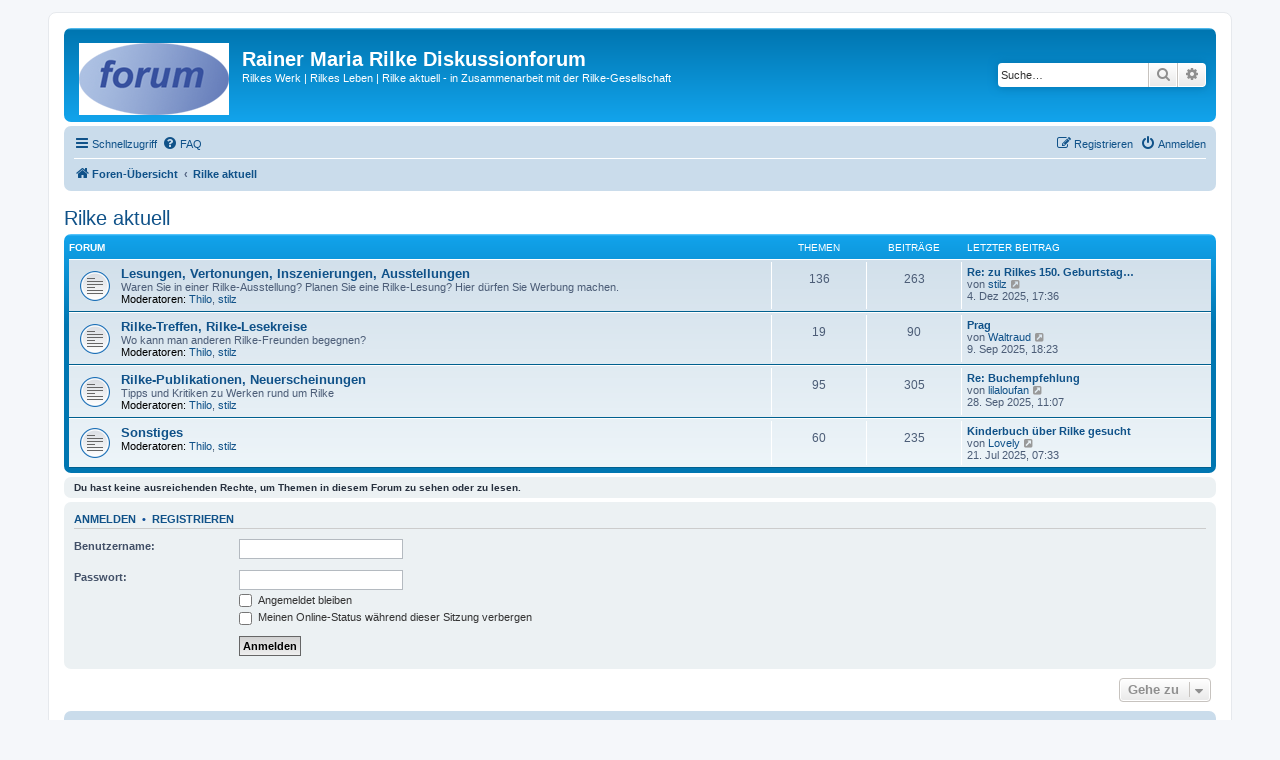

--- FILE ---
content_type: text/html; charset=UTF-8
request_url: http://www.rilke.ch/forum/viewforum.php?f=34&sid=cf909c55fc1e1cd23daacae0562cd7f8
body_size: 5824
content:
<!DOCTYPE html>
<html dir="ltr" lang="de">
<head>
<meta charset="utf-8" />
<meta http-equiv="X-UA-Compatible" content="IE=edge">
<meta name="viewport" content="width=device-width, initial-scale=1" />

<title>Rainer Maria Rilke Diskussionforum - Rilke aktuell</title>



<!--
	phpBB style name: prosilver
	Based on style:   prosilver (this is the default phpBB3 style)
	Original author:  Tom Beddard ( http://www.subBlue.com/ )
	Modified by:
-->

<link href="./assets/css/font-awesome.min.css?assets_version=47" rel="stylesheet">
<link href="./styles/prosilver/theme/stylesheet.css?assets_version=47" rel="stylesheet">
<link href="./styles/prosilver/theme/de/stylesheet.css?assets_version=47" rel="stylesheet">




<!--[if lte IE 9]>
	<link href="./styles/prosilver/theme/tweaks.css?assets_version=47" rel="stylesheet">
<![endif]-->





</head>
<body id="phpbb" class="nojs notouch section-viewforum ltr ">


<div id="wrap" class="wrap">
	<a id="top" class="top-anchor" accesskey="t"></a>
	<div id="page-header">
		<div class="headerbar" role="banner">
					<div class="inner">

			<div id="site-description" class="site-description">
		<a id="logo" class="logo" href="./index.php?sid=72eb7d7491d6e93e6dce7c3d684b039f" title="Foren-Übersicht">
					<span class="site_logo"></span>
				</a>
				<h1>Rainer Maria Rilke Diskussionforum</h1>
				<p>Rilkes Werk | Rilkes Leben | Rilke aktuell - in Zusammenarbeit mit der Rilke-Gesellschaft</p>
				<p class="skiplink"><a href="#start_here">Zum Inhalt</a></p>
			</div>

									<div id="search-box" class="search-box search-header" role="search">
				<form action="./search.php?sid=72eb7d7491d6e93e6dce7c3d684b039f" method="get" id="search">
				<fieldset>
					<input name="keywords" id="keywords" type="search" maxlength="128" title="Suche nach Wörtern" class="inputbox search tiny" size="20" value="" placeholder="Suche…" />
					<button class="button button-search" type="submit" title="Suche">
						<i class="icon fa-search fa-fw" aria-hidden="true"></i><span class="sr-only">Suche</span>
					</button>
					<a href="./search.php?sid=72eb7d7491d6e93e6dce7c3d684b039f" class="button button-search-end" title="Erweiterte Suche">
						<i class="icon fa-cog fa-fw" aria-hidden="true"></i><span class="sr-only">Erweiterte Suche</span>
					</a>
					<input type="hidden" name="sid" value="72eb7d7491d6e93e6dce7c3d684b039f" />

				</fieldset>
				</form>
			</div>
						
			</div>
					</div>
				<div class="navbar" role="navigation">
	<div class="inner">

	<ul id="nav-main" class="nav-main linklist" role="menubar">

		<li id="quick-links" class="quick-links dropdown-container responsive-menu" data-skip-responsive="true">
			<a href="#" class="dropdown-trigger">
				<i class="icon fa-bars fa-fw" aria-hidden="true"></i><span>Schnellzugriff</span>
			</a>
			<div class="dropdown">
				<div class="pointer"><div class="pointer-inner"></div></div>
				<ul class="dropdown-contents" role="menu">
					
											<li class="separator"></li>
																									<li>
								<a href="./search.php?search_id=unanswered&amp;sid=72eb7d7491d6e93e6dce7c3d684b039f" role="menuitem">
									<i class="icon fa-file-o fa-fw icon-gray" aria-hidden="true"></i><span>Unbeantwortete Themen</span>
								</a>
							</li>
							<li>
								<a href="./search.php?search_id=active_topics&amp;sid=72eb7d7491d6e93e6dce7c3d684b039f" role="menuitem">
									<i class="icon fa-file-o fa-fw icon-blue" aria-hidden="true"></i><span>Aktive Themen</span>
								</a>
							</li>
							<li class="separator"></li>
							<li>
								<a href="./search.php?sid=72eb7d7491d6e93e6dce7c3d684b039f" role="menuitem">
									<i class="icon fa-search fa-fw" aria-hidden="true"></i><span>Suche</span>
								</a>
							</li>
					
										<li class="separator"></li>

									</ul>
			</div>
		</li>

				<li data-skip-responsive="true">
			<a href="/forum/app.php/help/faq?sid=72eb7d7491d6e93e6dce7c3d684b039f" rel="help" title="Häufig gestellte Fragen" role="menuitem">
				<i class="icon fa-question-circle fa-fw" aria-hidden="true"></i><span>FAQ</span>
			</a>
		</li>
						
			<li class="rightside"  data-skip-responsive="true">
			<a href="./ucp.php?mode=login&amp;redirect=viewforum.php%3Ff%3D34&amp;sid=72eb7d7491d6e93e6dce7c3d684b039f" title="Anmelden" accesskey="x" role="menuitem">
				<i class="icon fa-power-off fa-fw" aria-hidden="true"></i><span>Anmelden</span>
			</a>
		</li>
					<li class="rightside" data-skip-responsive="true">
				<a href="./ucp.php?mode=register&amp;sid=72eb7d7491d6e93e6dce7c3d684b039f" role="menuitem">
					<i class="icon fa-pencil-square-o  fa-fw" aria-hidden="true"></i><span>Registrieren</span>
				</a>
			</li>
						</ul>

	<ul id="nav-breadcrumbs" class="nav-breadcrumbs linklist navlinks" role="menubar">
				
		
		<li class="breadcrumbs" itemscope itemtype="https://schema.org/BreadcrumbList">

			
							<span class="crumb" itemtype="https://schema.org/ListItem" itemprop="itemListElement" itemscope><a itemprop="item" href="./index.php?sid=72eb7d7491d6e93e6dce7c3d684b039f" accesskey="h" data-navbar-reference="index"><i class="icon fa-home fa-fw"></i><span itemprop="name">Foren-Übersicht</span></a><meta itemprop="position" content="1" /></span>

											
								<span class="crumb" itemtype="https://schema.org/ListItem" itemprop="itemListElement" itemscope data-forum-id="34"><a itemprop="item" href="./viewforum.php?f=34&amp;sid=72eb7d7491d6e93e6dce7c3d684b039f"><span itemprop="name">Rilke aktuell</span></a><meta itemprop="position" content="2" /></span>
							
					</li>

		
					<li class="rightside responsive-search">
				<a href="./search.php?sid=72eb7d7491d6e93e6dce7c3d684b039f" title="Zeigt die erweiterten Suchoptionen an" role="menuitem">
					<i class="icon fa-search fa-fw" aria-hidden="true"></i><span class="sr-only">Suche</span>
				</a>
			</li>
			</ul>

	</div>
</div>
	</div>

	
	<a id="start_here" class="anchor"></a>
	<div id="page-body" class="page-body" role="main">
		
		<h2 class="forum-title"><a href="./viewforum.php?f=34&amp;sid=72eb7d7491d6e93e6dce7c3d684b039f">Rilke aktuell</a></h2>


	
	
				<div class="forabg">
			<div class="inner">
			<ul class="topiclist">
				<li class="header">
										<dl class="row-item">
						<dt><div class="list-inner">Forum</div></dt>
						<dd class="topics">Themen</dd>
						<dd class="posts">Beiträge</dd>
						<dd class="lastpost"><span>Letzter Beitrag</span></dd>
					</dl>
									</li>
			</ul>
			<ul class="topiclist forums">
		
					<li class="row">
						<dl class="row-item forum_read">
				<dt title="Keine ungelesenen Beiträge">
										<div class="list-inner">
																		<a href="./viewforum.php?f=21&amp;sid=72eb7d7491d6e93e6dce7c3d684b039f" class="forumtitle">Lesungen, Vertonungen, Inszenierungen, Ausstellungen</a>
						<br />Waren Sie in einer Rilke-Ausstellung? Planen Sie eine Rilke-Lesung? Hier dürfen Sie Werbung machen.													<br /><strong>Moderatoren:</strong> <a href="./memberlist.php?mode=viewprofile&amp;u=2&amp;sid=72eb7d7491d6e93e6dce7c3d684b039f" class="username">Thilo</a>, <a href="./memberlist.php?mode=viewprofile&amp;u=262&amp;sid=72eb7d7491d6e93e6dce7c3d684b039f" class="username">stilz</a>
												
												<div class="responsive-show" style="display: none;">
															Themen: <strong>136</strong>
													</div>
											</div>
				</dt>
									<dd class="topics">136 <dfn>Themen</dfn></dd>
					<dd class="posts">263 <dfn>Beiträge</dfn></dd>
					<dd class="lastpost">
						<span>
																						<dfn>Letzter Beitrag</dfn>
																										<a href="./viewtopic.php?p=18860&amp;sid=72eb7d7491d6e93e6dce7c3d684b039f#p18860" title="Re: zu Rilkes 150. Geburtstag am 4. Dezember 2025" class="lastsubject">Re: zu Rilkes 150. Geburtstag…</a> <br />
																	von <a href="./memberlist.php?mode=viewprofile&amp;u=262&amp;sid=72eb7d7491d6e93e6dce7c3d684b039f" class="username">stilz</a>																	<a href="./viewtopic.php?p=18860&amp;sid=72eb7d7491d6e93e6dce7c3d684b039f#p18860" title="Neuester Beitrag">
										<i class="icon fa-external-link-square fa-fw icon-lightgray icon-md" aria-hidden="true"></i><span class="sr-only">Neuester Beitrag</span>
									</a>
																<br /><time datetime="2025-12-04T16:36:17+00:00">4. Dez 2025, 17:36</time>
													</span>
					</dd>
							</dl>
					</li>
			
	
	
			
					<li class="row">
						<dl class="row-item forum_read">
				<dt title="Keine ungelesenen Beiträge">
										<div class="list-inner">
																		<a href="./viewforum.php?f=22&amp;sid=72eb7d7491d6e93e6dce7c3d684b039f" class="forumtitle">Rilke-Treffen, Rilke-Lesekreise</a>
						<br />Wo kann man anderen Rilke-Freunden begegnen?													<br /><strong>Moderatoren:</strong> <a href="./memberlist.php?mode=viewprofile&amp;u=2&amp;sid=72eb7d7491d6e93e6dce7c3d684b039f" class="username">Thilo</a>, <a href="./memberlist.php?mode=viewprofile&amp;u=262&amp;sid=72eb7d7491d6e93e6dce7c3d684b039f" class="username">stilz</a>
												
												<div class="responsive-show" style="display: none;">
															Themen: <strong>19</strong>
													</div>
											</div>
				</dt>
									<dd class="topics">19 <dfn>Themen</dfn></dd>
					<dd class="posts">90 <dfn>Beiträge</dfn></dd>
					<dd class="lastpost">
						<span>
																						<dfn>Letzter Beitrag</dfn>
																										<a href="./viewtopic.php?p=18829&amp;sid=72eb7d7491d6e93e6dce7c3d684b039f#p18829" title="Prag" class="lastsubject">Prag</a> <br />
																	von <a href="./memberlist.php?mode=viewprofile&amp;u=15785&amp;sid=72eb7d7491d6e93e6dce7c3d684b039f" class="username">Waltraud</a>																	<a href="./viewtopic.php?p=18829&amp;sid=72eb7d7491d6e93e6dce7c3d684b039f#p18829" title="Neuester Beitrag">
										<i class="icon fa-external-link-square fa-fw icon-lightgray icon-md" aria-hidden="true"></i><span class="sr-only">Neuester Beitrag</span>
									</a>
																<br /><time datetime="2025-09-09T17:23:16+00:00">9. Sep 2025, 18:23</time>
													</span>
					</dd>
							</dl>
					</li>
			
	
	
			
					<li class="row">
						<dl class="row-item forum_read">
				<dt title="Keine ungelesenen Beiträge">
										<div class="list-inner">
																		<a href="./viewforum.php?f=23&amp;sid=72eb7d7491d6e93e6dce7c3d684b039f" class="forumtitle">Rilke-Publikationen, Neuerscheinungen</a>
						<br />Tipps und Kritiken zu Werken rund um Rilke													<br /><strong>Moderatoren:</strong> <a href="./memberlist.php?mode=viewprofile&amp;u=2&amp;sid=72eb7d7491d6e93e6dce7c3d684b039f" class="username">Thilo</a>, <a href="./memberlist.php?mode=viewprofile&amp;u=262&amp;sid=72eb7d7491d6e93e6dce7c3d684b039f" class="username">stilz</a>
												
												<div class="responsive-show" style="display: none;">
															Themen: <strong>95</strong>
													</div>
											</div>
				</dt>
									<dd class="topics">95 <dfn>Themen</dfn></dd>
					<dd class="posts">305 <dfn>Beiträge</dfn></dd>
					<dd class="lastpost">
						<span>
																						<dfn>Letzter Beitrag</dfn>
																										<a href="./viewtopic.php?p=18836&amp;sid=72eb7d7491d6e93e6dce7c3d684b039f#p18836" title="Re: Buchempfehlung" class="lastsubject">Re: Buchempfehlung</a> <br />
																	von <a href="./memberlist.php?mode=viewprofile&amp;u=865&amp;sid=72eb7d7491d6e93e6dce7c3d684b039f" class="username">lilaloufan</a>																	<a href="./viewtopic.php?p=18836&amp;sid=72eb7d7491d6e93e6dce7c3d684b039f#p18836" title="Neuester Beitrag">
										<i class="icon fa-external-link-square fa-fw icon-lightgray icon-md" aria-hidden="true"></i><span class="sr-only">Neuester Beitrag</span>
									</a>
																<br /><time datetime="2025-09-28T10:07:11+00:00">28. Sep 2025, 11:07</time>
													</span>
					</dd>
							</dl>
					</li>
			
	
	
			
					<li class="row">
						<dl class="row-item forum_read">
				<dt title="Keine ungelesenen Beiträge">
										<div class="list-inner">
																		<a href="./viewforum.php?f=24&amp;sid=72eb7d7491d6e93e6dce7c3d684b039f" class="forumtitle">Sonstiges</a>
																			<br /><strong>Moderatoren:</strong> <a href="./memberlist.php?mode=viewprofile&amp;u=2&amp;sid=72eb7d7491d6e93e6dce7c3d684b039f" class="username">Thilo</a>, <a href="./memberlist.php?mode=viewprofile&amp;u=262&amp;sid=72eb7d7491d6e93e6dce7c3d684b039f" class="username">stilz</a>
												
												<div class="responsive-show" style="display: none;">
															Themen: <strong>60</strong>
													</div>
											</div>
				</dt>
									<dd class="topics">60 <dfn>Themen</dfn></dd>
					<dd class="posts">235 <dfn>Beiträge</dfn></dd>
					<dd class="lastpost">
						<span>
																						<dfn>Letzter Beitrag</dfn>
																										<a href="./viewtopic.php?p=18760&amp;sid=72eb7d7491d6e93e6dce7c3d684b039f#p18760" title="Kinderbuch über Rilke gesucht" class="lastsubject">Kinderbuch über Rilke gesucht</a> <br />
																	von <a href="./memberlist.php?mode=viewprofile&amp;u=15775&amp;sid=72eb7d7491d6e93e6dce7c3d684b039f" class="username">Lovely</a>																	<a href="./viewtopic.php?p=18760&amp;sid=72eb7d7491d6e93e6dce7c3d684b039f#p18760" title="Neuester Beitrag">
										<i class="icon fa-external-link-square fa-fw icon-lightgray icon-md" aria-hidden="true"></i><span class="sr-only">Neuester Beitrag</span>
									</a>
																<br /><time datetime="2025-07-21T06:33:14+00:00">21. Jul 2025, 07:33</time>
													</span>
					</dd>
							</dl>
					</li>
			
				</ul>

			</div>
		</div>
		



	<div class="panel">
		<div class="inner">
		<strong>Du hast keine ausreichenden Rechte, um Themen in diesem Forum zu sehen oder zu lesen.</strong>
		</div>
	</div>

	
		<form action="./ucp.php?mode=login&amp;sid=72eb7d7491d6e93e6dce7c3d684b039f" method="post">

		<div class="panel">
			<div class="inner">

			<div class="content">
				<h3><a href="./ucp.php?mode=login&amp;redirect=viewforum.php%3Ff%3D34&amp;sid=72eb7d7491d6e93e6dce7c3d684b039f">Anmelden</a>&nbsp; &bull; &nbsp;<a href="./ucp.php?mode=register&amp;sid=72eb7d7491d6e93e6dce7c3d684b039f">Registrieren</a></h3>

				<fieldset class="fields1">
				<dl>
					<dt><label for="username">Benutzername:</label></dt>
					<dd><input type="text" tabindex="1" name="username" id="username" size="25" value="" class="inputbox autowidth" /></dd>
				</dl>
				<dl>
					<dt><label for="password">Passwort:</label></dt>
					<dd><input type="password" tabindex="2" id="password" name="password" size="25" class="inputbox autowidth" autocomplete="off" /></dd>
					<dd><label for="autologin"><input type="checkbox" name="autologin" id="autologin" tabindex="3" /> Angemeldet bleiben</label></dd>					<dd><label for="viewonline"><input type="checkbox" name="viewonline" id="viewonline" tabindex="4" /> Meinen Online-Status während dieser Sitzung verbergen</label></dd>
				</dl>
				<dl>
					<dt>&nbsp;</dt>
					<dd><input type="submit" name="login" tabindex="5" value="Anmelden" class="button1" /></dd>
				</dl>
				<input type="hidden" name="redirect" value="./viewforum.php?f=34&amp;sid=72eb7d7491d6e93e6dce7c3d684b039f" />
<input type="hidden" name="creation_time" value="1767538062" />
<input type="hidden" name="form_token" value="13315a40ec711cd4a403438a92b6c479b63c0e00" />

				
				</fieldset>
			</div>

			</div>
		</div>

		</form>

	


	


<div class="action-bar actions-jump">
	
		<div class="jumpbox dropdown-container dropdown-container-right dropdown-up dropdown-left dropdown-button-control" id="jumpbox">
			<span title="Gehe zu" class="button button-secondary dropdown-trigger dropdown-select">
				<span>Gehe zu</span>
				<span class="caret"><i class="icon fa-sort-down fa-fw" aria-hidden="true"></i></span>
			</span>
		<div class="dropdown">
			<div class="pointer"><div class="pointer-inner"></div></div>
			<ul class="dropdown-contents">
																				<li><a href="./viewforum.php?f=32&amp;sid=72eb7d7491d6e93e6dce7c3d684b039f" class="jumpbox-cat-link"> <span> Rilkes Werk</span></a></li>
																<li><a href="./viewforum.php?f=11&amp;sid=72eb7d7491d6e93e6dce7c3d684b039f" class="jumpbox-sub-link"><span class="spacer"></span> <span>&#8627; &nbsp; Wo finde ich...?</span></a></li>
																<li><a href="./viewforum.php?f=31&amp;sid=72eb7d7491d6e93e6dce7c3d684b039f" class="jumpbox-sub-link"><span class="spacer"></span> <span>&#8627; &nbsp; Übersetzung eines Rilke-Textes gesucht</span></a></li>
																<li><a href="./viewforum.php?f=12&amp;sid=72eb7d7491d6e93e6dce7c3d684b039f" class="jumpbox-sub-link"><span class="spacer"></span> <span>&#8627; &nbsp; Gedichte</span></a></li>
																<li><a href="./viewforum.php?f=13&amp;sid=72eb7d7491d6e93e6dce7c3d684b039f" class="jumpbox-sub-link"><span class="spacer"></span> <span>&#8627; &nbsp; Erzählungen</span></a></li>
																<li><a href="./viewforum.php?f=14&amp;sid=72eb7d7491d6e93e6dce7c3d684b039f" class="jumpbox-sub-link"><span class="spacer"></span> <span>&#8627; &nbsp; Schriften und Briefe über Kunst, Literatur, Philosophie</span></a></li>
																<li><a href="./viewforum.php?f=15&amp;sid=72eb7d7491d6e93e6dce7c3d684b039f" class="jumpbox-sub-link"><span class="spacer"></span> <span>&#8627; &nbsp; Dramatische Dichtungen</span></a></li>
																<li><a href="./viewforum.php?f=16&amp;sid=72eb7d7491d6e93e6dce7c3d684b039f" class="jumpbox-sub-link"><span class="spacer"></span> <span>&#8627; &nbsp; Persönliche Briefe</span></a></li>
																<li><a href="./viewforum.php?f=27&amp;sid=72eb7d7491d6e93e6dce7c3d684b039f" class="jumpbox-sub-link"><span class="spacer"></span> <span>&#8627; &nbsp; Die Aufzeichnungen des Malte Laurids Brigge</span></a></li>
																<li><a href="./viewforum.php?f=33&amp;sid=72eb7d7491d6e93e6dce7c3d684b039f" class="jumpbox-cat-link"> <span> Rilkes Leben und Persönlichkeit</span></a></li>
																<li><a href="./viewforum.php?f=17&amp;sid=72eb7d7491d6e93e6dce7c3d684b039f" class="jumpbox-sub-link"><span class="spacer"></span> <span>&#8627; &nbsp; Familie und Herkunft</span></a></li>
																<li><a href="./viewforum.php?f=18&amp;sid=72eb7d7491d6e93e6dce7c3d684b039f" class="jumpbox-sub-link"><span class="spacer"></span> <span>&#8627; &nbsp; Freundschaften, Liebschaften, Bekanntschaften</span></a></li>
																<li><a href="./viewforum.php?f=19&amp;sid=72eb7d7491d6e93e6dce7c3d684b039f" class="jumpbox-sub-link"><span class="spacer"></span> <span>&#8627; &nbsp; Kulturräume, Orte und Reisen</span></a></li>
																<li><a href="./viewforum.php?f=29&amp;sid=72eb7d7491d6e93e6dce7c3d684b039f" class="jumpbox-sub-link"><span class="spacer"></span> <span>&#8627; &nbsp; Rilke und Philosophie, Kunst, Psychologie, ...</span></a></li>
																<li><a href="./viewforum.php?f=20&amp;sid=72eb7d7491d6e93e6dce7c3d684b039f" class="jumpbox-sub-link"><span class="spacer"></span> <span>&#8627; &nbsp; Sonstiges zu Rilkes Leben</span></a></li>
																<li><a href="./viewforum.php?f=34&amp;sid=72eb7d7491d6e93e6dce7c3d684b039f" class="jumpbox-cat-link"> <span> Rilke aktuell</span></a></li>
																<li><a href="./viewforum.php?f=21&amp;sid=72eb7d7491d6e93e6dce7c3d684b039f" class="jumpbox-sub-link"><span class="spacer"></span> <span>&#8627; &nbsp; Lesungen, Vertonungen, Inszenierungen, Ausstellungen</span></a></li>
																<li><a href="./viewforum.php?f=22&amp;sid=72eb7d7491d6e93e6dce7c3d684b039f" class="jumpbox-sub-link"><span class="spacer"></span> <span>&#8627; &nbsp; Rilke-Treffen, Rilke-Lesekreise</span></a></li>
																<li><a href="./viewforum.php?f=23&amp;sid=72eb7d7491d6e93e6dce7c3d684b039f" class="jumpbox-sub-link"><span class="spacer"></span> <span>&#8627; &nbsp; Rilke-Publikationen, Neuerscheinungen</span></a></li>
																<li><a href="./viewforum.php?f=24&amp;sid=72eb7d7491d6e93e6dce7c3d684b039f" class="jumpbox-sub-link"><span class="spacer"></span> <span>&#8627; &nbsp; Sonstiges</span></a></li>
																<li><a href="./viewforum.php?f=35&amp;sid=72eb7d7491d6e93e6dce7c3d684b039f" class="jumpbox-cat-link"> <span> Rilke virtuell</span></a></li>
																<li><a href="./viewforum.php?f=25&amp;sid=72eb7d7491d6e93e6dce7c3d684b039f" class="jumpbox-sub-link"><span class="spacer"></span> <span>&#8627; &nbsp; Technische Fragen zum Forum</span></a></li>
																<li><a href="./viewforum.php?f=26&amp;sid=72eb7d7491d6e93e6dce7c3d684b039f" class="jumpbox-sub-link"><span class="spacer"></span> <span>&#8627; &nbsp; Sonstige Anregungen und Kritik</span></a></li>
																<li><a href="./viewforum.php?f=30&amp;sid=72eb7d7491d6e93e6dce7c3d684b039f" class="jumpbox-sub-link"><span class="spacer"></span> <span>&#8627; &nbsp; Ankündigungen</span></a></li>
																<li><a href="./viewforum.php?f=41&amp;sid=72eb7d7491d6e93e6dce7c3d684b039f" class="jumpbox-sub-link"><span class="spacer"></span> <span>&#8627; &nbsp; &quot;Georg Trakl jun“</span></a></li>
																<li><a href="./viewforum.php?f=38&amp;sid=72eb7d7491d6e93e6dce7c3d684b039f" class="jumpbox-cat-link"> <span> Datenschutz und Impressum</span></a></li>
																<li><a href="./viewforum.php?f=39&amp;sid=72eb7d7491d6e93e6dce7c3d684b039f" class="jumpbox-sub-link"><span class="spacer"></span> <span>&#8627; &nbsp; Datenschutzrichtlinie</span></a></li>
																<li><a href="./viewforum.php?f=40&amp;sid=72eb7d7491d6e93e6dce7c3d684b039f" class="jumpbox-sub-link"><span class="spacer"></span> <span>&#8627; &nbsp; Impressum</span></a></li>
											</ul>
		</div>
	</div>

	</div>




			</div>


<div id="page-footer" class="page-footer" role="contentinfo">
	<div class="navbar" role="navigation">
	<div class="inner">

	<ul id="nav-footer" class="nav-footer linklist" role="menubar">
		<li class="breadcrumbs">
									<span class="crumb"><a href="./index.php?sid=72eb7d7491d6e93e6dce7c3d684b039f" data-navbar-reference="index"><i class="icon fa-home fa-fw" aria-hidden="true"></i><span>Foren-Übersicht</span></a></span>					</li>
		
				<li class="rightside">Alle Zeiten sind <span title="UTC+1">UTC+01:00</span></li>
							<li class="rightside">
				<a href="./ucp.php?mode=delete_cookies&amp;sid=72eb7d7491d6e93e6dce7c3d684b039f" data-ajax="true" data-refresh="true" role="menuitem">
					<i class="icon fa-trash fa-fw" aria-hidden="true"></i><span>Alle Cookies löschen</span>
				</a>
			</li>
																<li class="rightside" data-last-responsive="true">
				<a href="./memberlist.php?mode=contactadmin&amp;sid=72eb7d7491d6e93e6dce7c3d684b039f" role="menuitem">
					<i class="icon fa-envelope fa-fw" aria-hidden="true"></i><span>Kontakt</span>
				</a>
			</li>
			</ul>

	</div>
</div>

	<div class="copyright">
				<p class="footer-row">
			<span class="footer-copyright">Powered by <a href="https://www.phpbb.com/">phpBB</a>&reg; Forum Software &copy; phpBB Limited</span>
		</p>
				<p class="footer-row">
			<span class="footer-copyright">Deutsche Übersetzung durch <a href="https://www.phpbb.de/">phpBB.de</a></span>
		</p>
						<p class="footer-row" role="menu">
			<a class="footer-link" href="./ucp.php?mode=privacy&amp;sid=72eb7d7491d6e93e6dce7c3d684b039f" title="Datenschutz" role="menuitem">
				<span class="footer-link-text">Datenschutz</span>
			</a>
			|
			<a class="footer-link" href="./ucp.php?mode=terms&amp;sid=72eb7d7491d6e93e6dce7c3d684b039f" title="Nutzungsbedingungen" role="menuitem">
				<span class="footer-link-text">Nutzungsbedingungen</span>
			</a>
		</p>
					</div>

	<div id="darkenwrapper" class="darkenwrapper" data-ajax-error-title="AJAX-Fehler" data-ajax-error-text="Bei der Verarbeitung deiner Anfrage ist ein Fehler aufgetreten." data-ajax-error-text-abort="Der Benutzer hat die Anfrage abgebrochen." data-ajax-error-text-timeout="Bei deiner Anfrage ist eine Zeitüberschreitung aufgetreten. Bitte versuche es erneut." data-ajax-error-text-parsererror="Bei deiner Anfrage ist etwas falsch gelaufen und der Server hat eine ungültige Antwort zurückgegeben.">
		<div id="darken" class="darken">&nbsp;</div>
	</div>

	<div id="phpbb_alert" class="phpbb_alert" data-l-err="Fehler" data-l-timeout-processing-req="Bei der Anfrage ist eine Zeitüberschreitung aufgetreten.">
		<a href="#" class="alert_close">
			<i class="icon fa-times-circle fa-fw" aria-hidden="true"></i>
		</a>
		<h3 class="alert_title">&nbsp;</h3><p class="alert_text"></p>
	</div>
	<div id="phpbb_confirm" class="phpbb_alert">
		<a href="#" class="alert_close">
			<i class="icon fa-times-circle fa-fw" aria-hidden="true"></i>
		</a>
		<div class="alert_text"></div>
	</div>
</div>

</div>

<div>
	<a id="bottom" class="anchor" accesskey="z"></a>
	</div>

<script src="./assets/javascript/jquery-3.6.0.min.js?assets_version=47"></script>
<script src="./assets/javascript/core.js?assets_version=47"></script>



<script src="./styles/prosilver/template/forum_fn.js?assets_version=47"></script>
<script src="./styles/prosilver/template/ajax.js?assets_version=47"></script>



</body>
</html>
